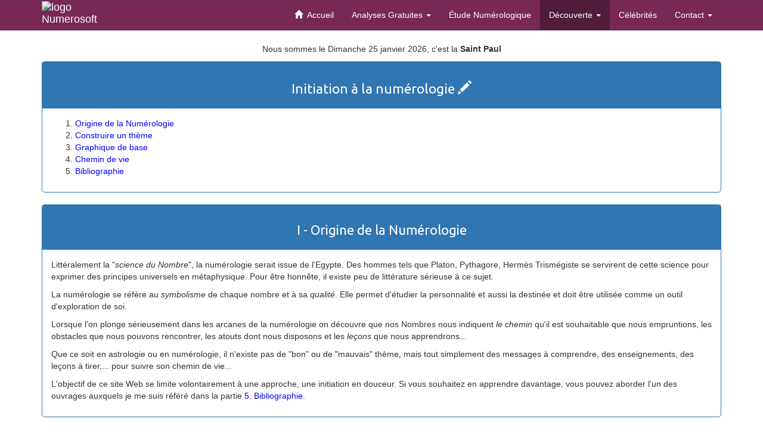

--- FILE ---
content_type: text/html; charset=UTF-8
request_url: https://numerosoft.fr/numerologie/initiation-en-numerologie.php
body_size: 11823
content:
<!DOCTYPE html>
<html lang="fr">
<head>
<meta charset="UTF-8">
<title>Numérologie Gratuite : Initiez-vous à la numérologie</title>
<meta property="og:title" content="Votre analyse numérologique complète et gratuite : Votre personnalité et vos prévisions pour 2025, 2026 et 2027. Recevez votre thème par email avec Numerosoft, le site référence en numérologie.">
<meta property="og:url" content="httpw://numerosoft.fr/numerologie/">
<meta property="og:image" content="https://numerosoft.fr/bandeau/logo_numerosoft03.png">
<meta property="og:site_name" content="Numérologie gratuite - Numerosoft.fr">
<meta property="og:type" content="website">
<link rel="canonical" href="https://numerosoft.fr/numerologie/initiation-en-numerologie.php" >
<link rel="alternate" type="application/rss+xml" title="Abonnez-vous aux flux RSS pour recevoir l'article hebdo de la Newsletter" href="http://numerosoft.fr/feed/rss.xml" />
<link rel="apple-touch-icon" sizes="72x72" href="https://numerosoft.fr/favicon/apple-icon-72x72.png"/>
<link rel="icon" type="image/png" sizes="32x32" href="https://numerosoft.fr/favicon/favicon-32x32.png"/>
<link rel="icon" type="image/png" sizes="16x16" href="https://numerosoft.fr/favicon/favicon-16x16.png"/>
<!--- <link rel="manifest" href="https://numerosoft.fr/favicon/manifest.json"/> --->
<meta name="msapplication-TileColor" content="#ffffff"/>
<meta name="msapplication-TileImage" content="https://numerosoft.fr/favicon/ms-icon-144x144.png'; ?>"/>
<meta name="theme-color" content="#ffffff"/>
<meta name="viewport" content="width=device-width, initial-scale=1.0">
<link href="https://maxcdn.bootstrapcdn.com/bootswatch/3.3.7/united/bootstrap.min.css" rel="stylesheet" integrity="sha384-pVJelSCJ58Og1XDc2E95RVYHZDPb9AVyXsI8NoVpB2xmtxoZKJePbMfE4mlXw7BJ" crossorigin="anonymous">
<link href="https://numerosoft.fr/dist/css/custom.css" rel="stylesheet">
<link href="https://maxcdn.bootstrapcdn.com/font-awesome/4.7.0/css/font-awesome.min.css" rel="stylesheet" integrity="sha384-wvfXpqpZZVQGK6TAh5PVlGOfQNHSoD2xbE+QkPxCAFlNEevoEH3Sl0sibVcOQVnN" crossorigin="anonymous">
<meta name="description" content="Numérologie gratuite et complète pour découvrir votre personnalité avec vos prévisions 2025, étude de compatibilité de couple, initiation, découvrez le secret des Nombres, demandez votre horoscope gratuit" />
<META NAME="Keywords" LANG="fr" CONTENT="numérologie, numérologie gratuite, thème numérologique, ésoterisme, analyse gratuite 2025, numerologie gratuite, personnalité, psychologie, horoscope, Kabbale, prévisions 2025,2026,2027, couple, amour, travail, nombres, chiffres, thème, analyse, free, gratuit">
<META NAME="author" LANG="fr" CONTENT="Numerosoft.fr" />
<META NAME="identifier-url" CONTENT="https://numerosoft.fr/numerologie/" />
<META NAME="date-creation-yyyymmdd" CONTENT="20020704" /> 
<META name="copyright" content="numerosoft.fr" />
<script src="https://numerosoft.fr/dist/js/jquery.js" defer></script>
<style>

.footer a:hover,.footer a:focus {
	text-decoration:underline
}
.footer-list {
	list-style:none;
	padding:0;
	margin:0 0 10px
}
.footer-list-item {
	display:inline-block
}
.footer-list-item:not(:last-child):after {
	content:"\b7"
}
.footer-list-item li
{
	display: inline-block;
}
.visually-hidden {
	position: absolute;
	width: 1px;
	height: 1px;
	margin: -1px;
	padding: 0;
	border: 0;
	overflow: hidden;
	clip: rect(0, 0, 0, 0);
}

</style>
<!-- HTML5 Shim and Respond.js IE8 support of HTML5 elements and media queries -->
<!-- WARNING: Respond.js doesn't work if you view the page via file:// -->
<!--[if lt IE 9]>
	     <script src="https://oss.maxcdn.com/libs/html5shiv/3.7.0/html5shiv.js"></script>
	     <script src="https://oss.maxcdn.com/libs/respond.js/1.3.0/respond.min.js"></script>
	    <![endif]-->
<!--   <link rel="shortcut icon" href="../../docs-assets/ico/favicon.png">  -->
<!--[if IE 7]>
	     <link href="dist/css/font-awesome-ie7.min.css" rel="stylesheet">
<![endif]-->

<!-- Matomo -->
<!--<script>-->
<!--  var _paq = window._paq = window._paq || [];-->
<!--  /* tracker methods like "setCustomDimension" should be called before "trackPageView" */-->
<!--  _paq.push(['trackPageView']);-->
<!--  _paq.push(['enableLinkTracking']);-->
<!--  (function() {-->
<!--    var u="//matomo.numerosoft.fr/";-->
<!--    _paq.push(['setTrackerUrl', u+'matomo.php']);-->
<!--    _paq.push(['setSiteId', '1']);-->
<!--    var d=document, g=d.createElement('script'), s=d.getElementsByTagName('script')[0];-->
<!--    g.async=true; g.src=u+'matomo.js'; s.parentNode.insertBefore(g,s);-->
<!--  })();-->
<!--</script>-->
<!-- End Matomo Code -->
</head>
<body>
<div class="container" id="conteneur">
    <!-- barre de menu fixe en haut  navbar-fixed-top -->
    <div class="row">

        <div class="col-lg-12 col-md-12">

            <nav role="navigation" aria-label="menu" class="navbar navbar-inverse navbar-fixed-top" >
                <div class="container container-fluid">
                    <!-- Marque Numerosoft et bouton interrupteur pour affichage sur mobile -->
                    <div class="navbar-header">
                        <button type="button" data-target="#navbarCollapse"
                                data-toggle="collapse" class="navbar-toggle">
                            <span class="sr-only">Toggle navigation</span>
                            <span class="icon-bar"></span>
                            <span class="icon-bar"></span>
                            <span class="icon-bar"></span>
                        </button>
                        <div class="navbar-header">
                            <!-- pour affiche sur les mobiles -->
                            <a class="navbar-brand" href="/"><img style="max-width:100px; margin-top: -13px;" width="104" height="48" alt="logo Numerosoft" src="https://numerosoft.fr/bandeau/logo_numerosoft03.png"></a>
                        </div>
                    </div>
                    <!-- Collect the nav links, forms, and other content for toggling -->
                    <div class="collapse navbar-collapse text-center" id="navbarCollapse">
                        <ul id="menunav" class="nav navbar-nav pull-right">
                            <li ><a href="https://numerosoft.fr/numerologie/"><span aria-hidden="true" class="glyphicon glyphicon-3x glyphicon-home"></span>&nbsp; Accueil</a></li>
                            <li class="dropdown ">
                                <a data-toggle="dropdown" class="dropdown-toggle" href="#" title="Analyses Numérologiques Gratuites">Analyses Gratuites <b class="caret"></b></a>
                                <ul class="dropdown-menu">
                                    <li><a href="https://numerosoft.fr/numerologie/theme-numerologie-gratuit.php" title="Calculez un th&egrave;me num&eacute;rologique">Th&egrave;me personnel</a></li>
                                    <li><a href="https://numerosoft.fr/numerologie/analyse-entente-numerologique-couple.php" title="Calculez l'entente entre 2 personnes">Compatibilité entre 2 personnes</a></li>
                                    <li aria-hidden="true" role="separator" class="divider"></li>
                                    <li><a href="https://numerosoft.fr/numerologie/horoscope-annee-mois-jour.php" title="D&eacute;couvrez votre avenir...">Horoscope</a></li>
                                    <li><a href="https://numerosoft.fr/numerologie/formulaire-abonnement-gratuit-newsletter-numerosoft.fr.php" title="Abonnez-vous à la newsletter...">Abonnez-vous à la Newsletter Hebdo</a></li>
                                    <li  aria-hidden="true" role="separator" class="divider"></li>
                                    <li><a href="https://numerosoft.fr/numerologie/question-en-numerologie.php" title="Saisissez une question, un mot...">Réponse symbolique</a></li>
                                    <li  aria-hidden="true" role="separator" class="divider"></li>
                                    <li><a href="https://numerosoft.fr/biorythmes/biorythmes-gratuits.php" title="Découvrez vos jours favorables...">Biorythmes</a></li>
                                </ul>
                            </li>

                            <li ><a href="https://numerosoft.fr/numerologie/etude-numerologique-et-previsions.php" title="Votre th&egrave;me numérologique complet + 3 ans de prévisions">&Eacute;tude Num&eacute;rologique</a></li>


                            <!-- menu et sous-menu -->

                            <li class="dropdown  active ">
                                <a data-toggle="dropdown" class="dropdown-toggle" href="#" title="Découverte de la numérologie">Découverte <b class="caret"></b></a>
                                <ul class="dropdown-menu">
                                    <li><a href="https://numerosoft.fr/numerologie/initiation-en-numerologie.php" title="Initiez-vous &agrave; la num&eacute;rologie">Initiation</a></li>
                                    <li><a href="https://numerosoft.fr/numerologie/symbolisme-des-nombres-en-numerologie.php" title="D&eacute;couvrez les Nombres et leur symbolisme">Symbolisme</a></li>           		
                                </ul>
                            </li>
                            <li ><a href="https://numerosoft.fr/numerologie/recherche-personnalites-numerologie.php" title="Personnalit&eacute;s publiques &agrave; d&eacute;couvrir">C&eacute;l&eacute;brit&eacute;s</a></li>

                           <!-- menu et sous-menu -->

                            <li class="dropdown ">
                                <a data-toggle="dropdown" class="dropdown-toggle" href="#" title="Pour nous joindre ou trouver des réponses">Contact <b class="caret"></b></a>
                                <ul class="dropdown-menu">
                                    <li><a href="https://numerosoft.fr/numerologie/historique-du-site-de-numerologie-numerosoft.php">Historique du site</a></li>
                                    <li  aria-hidden="true" role="separator" class="divider"></li>
                                    <li><a href="https://numerosoft.fr/numerologie/contact-numerosoft.php">Formulaire de contact</a></li>
                                    <li  aria-hidden="true" role="separator" class="divider"></li>
                                    <li><a href="https://numerosoft.fr/numerologie/faq-numerosoft.php" title="Visitez notre FAQ en Num&eacute;rologie">Foire Aux Questions</a></li>
                                    <li><a href="https://numerosoft.fr/numerologie/conditions-utilisation-numerosoft.php#mentionslegales" title="Mentions Légales du site">Mentions Légales & conditions</a></li>
                                    <li><a href="https://numerosoft.fr/numerologie/conditions-utilisation-numerosoft.php#conditionsdevente">Conditions générales de vente</a></li>
                                    <li  aria-hidden="true" role="separator" class="divider"></li>
                                    <li><a href="https://numerosoft.fr/numerologie/plan-du-site-numerosoft.fr.php">Plan du site</a></li>
                                </ul>
                            </li>

                            <!-- fin menu et sous-menu contact-->
                        </ul>
                    </div>

                </div> <!-- fin container-fluid -->
            </nav>	<!-- fin nav -->
        </div> 	<!-- fin row -->
    </div> 	<!-- fin container -->
<!-- row avec le bandeau du site-->
		<div class="row">
		<!-- choisir si affichage pour toutes les pages ou uniquement pour index.php -->
			<div class="col-lg-12 col-md-12">
              <img class="img-responsive center-block" src="https://numerosoft.fr/bandeau/bandeau-numerosoft39k.png"  width="900" height="204" alt="">
			</div>
		</div><div class="row">
			<div class="col-lg-12 col-md-12">
                            <!--<p class="lead text-center" ></p>-->
                                                        
                                <p class="text-center">Nous sommes le Dimanche 25 janvier 2026, c'est la <strong>Saint Paul </strong>
				
								</p>
    			
    		</div>
</div>
    <div class="row"> 	
    <section class="col-lg-3 col-md-3 col-sm-6 col-sx-6 col-sx-push-6">   <!-- cette partie sur xs doit passer après l'interprétation Analyse  -->
	<aside class="row">	</div>   <!-- fin aside statique  -->
<!--</section>      fin section col 3  -->
				
		
			<!-- 	</div>  -->
				
<!-- 	</section>  -->
<!-- fin partie statique menu + aside gauche -->    <!--  <section class="col-lg-9 col-md-9 col-sm-6 col-sx-6 col-sx-pull-6"> --->
    <!--<section class="col-lg-9 col-md-9 col-sm-6 col-sx-12">-->
    <div class="panel panel-primary">
        <div class="panel-heading">
            <h1 class="text-center">
                Initiation à la numérologie&nbsp;<span class="glyphicon glyphicon-pencil"></span>
            </h1>
        </div>
        <div class="panel-body">

            <!-- Bloc titres page intiation -->

            <ol>
                <li><a href="#origine">Origine de la Numérologie</a></li>
                <li><a href="#construire">Construire un thème</a></li>
                <li><a href="#graphique">Graphique de base</a></li>
                <li><a href="#chemindevie">Chemin de vie</a></li>
                <li><a href="#biblio">Bibliographie</a></li>
            </ol>
        </div>
    </div>
    <!-- Début Origine -->
    <div class="panel panel-primary">
        <div class="panel-heading">
            <h2 class="text-center" id="origine">I - Origine de la Numérologie</h2>
        </div>
        <div class="panel-body">
            <p>
                Litt&eacute;ralement la "<em>science du Nombre</em>", la num&eacute;rologie serait issue de l'Egypte.
                Des hommes
                tels que Platon, Pythagore, Hermès Trism&eacute;giste se servirent de cette science pour exprimer
                des principes universels en m&eacute;taphysique. Pour être honnête, il existe peu de littérature
                s&eacute;rieuse à ce sujet.</p>
            <p>
                La num&eacute;rologie se r&eacute;f&egrave;re au <em>symbolisme</em> de chaque nombre et &agrave; sa
                <em>qualit&eacute;</em>.
                Elle permet d'&eacute;tudier la personnalit&eacute; et aussi la destin&eacute;e et doit &ecirc;tre
                utilis&eacute;e
                comme un outil d'exploration de soi.
            </p>
            <p>
                Lorsque l'on plonge s&eacute;rieusement dans les arcanes de la num&eacute;rologie on d&eacute;couvre que
                nos
                Nombres nous indiquent <em>le chemin</em> qu'il est souhaitable que nous empruntions, les obstacles que
                nous pouvons rencontrer,
                les atouts dont nous disposons et les <em>leçons</em> que nous apprendrons...
            </p>
            <p>
                Que ce soit en astrologie ou en num&eacute;rologie, il n'existe pas de "bon" ou de "mauvais" th&egrave;me,
                mais tout simplement des messages &agrave; comprendre, des enseignements, des
                leçons &agrave; tirer,... pour suivre son chemin de vie...
            </p>
            <p>
                L'objectif de ce site Web se limite volontairement &agrave; une approche, une initiation en douceur. Si
                vous souhaitez en
                apprendre davantage, vous pouvez aborder l'un des ouvrages auxquels je me suis r&eacute;f&eacute;r&eacute;
                dans la partie <a href="#biblio">5. Bibliographie</a>.
            </p>
        </div>
    </div>

    <!-- Fin Origine -->

    <!-- Construire un thème -->
    <div class="panel panel-primary">
        <div class="panel-heading">
            <h2 class="text-center" id="construire">II - Construire un Thème</h2>
        </div>
        <div class="panel-body">
            <h3>1 - Correspondance des <strong>Lettres</strong> et des <strong>Nombres</strong></h3>
            <h4>1-1) Chiffrage courant</h4>
            <div class="boite">
                <table class="table table-bordered">
                    <thead>
                    <tr>
                        <th class="info text-center">1</th>
                        <th class="success text-center">2</th>
                        <th class="info text-center">3</th>
                        <th class="success text-center">4</th>
                        <th class="info text-center">5</th>
                        <th class="success text-center">6</th>
                        <th class="info text-center">7</th>
                        <th class="success text-center">8</th>
                        <th class="info text-center">9</th>
                    </tr>
                    </thead>
                    <tbody>

                    <tr>
                        <td class="info">A</td>
                        <td class="success">B</td>
                        <td class="info">C</td>
                        <td class="success">D</td>
                        <td class="info">E</td>
                        <td class="success">F</td>
                        <td class="info">G</td>
                        <td class="success">H</td>
                        <td class="info">I</td>
                    </tr>
                    <tr>
                        <td class="info">J</td>
                        <td class="success">K</td>
                        <td class="info">L</td>
                        <td class="success">M</td>
                        <td class="info">N</td>
                        <td class="success">O</td>
                        <td class="info">P</td>
                        <td class="success">Q</td>
                        <td class="info">R</td>
                    </tr>
                    <tr>
                        <td class="info">S</td>
                        <td class="success">T</td>
                        <td class="info">U</td>
                        <td class="success">V</td>
                        <td class="info">W</td>
                        <td class="success">X</td>
                        <td class="info">Y</td>
                        <td class="success">Z</td>
                        <td></td>
                    </tr>
                    </tbody>
                </table>
            </div>

            <h4>1-2) Chiffrage avec lettres accentuées valorisées</h4>
            <div class="boite">
                <table class="table table-bordered">
                    <thead>
                    <tr>
                        <th class="info text-center">1</th>
                        <th class="success text-center">2</th>
                        <th class="info text-center">3</th>
                        <th class="success text-center">4</th>
                        <th class="info text-center">5</th>
                        <th class="success text-center">6</th>
                        <th class="info text-center">7</th>
                        <th class="success text-center">8</th>
                        <th class="info text-center">9</th>
                    </tr>
                    </thead>
                    <tbody>

                    <tr>
                        <td class="info">A</td>
                        <td class="success">B</td>
                        <td class="info">C</td>
                        <td class="success">D</td>
                        <td class="info">E</td>
                        <td class="success">F</td>
                        <td class="info">G</td>
                        <td class="success">H</td>
                        <td class="info">I</td>
                    </tr>
                    <tr>
                        <td class="info">J</td>
                        <td class="success">K</td>
                        <td class="info">L</td>
                        <td class="success">M</td>
                        <td class="info">N</td>
                        <td class="success">O</td>
                        <td class="info">P</td>
                        <td class="success">Q</td>
                        <td class="info">R</td>
                    </tr>
                    <tr>
                        <td class="info">S</td>
                        <td class="success">T</td>
                        <td class="info">U</td>
                        <td class="success">V</td>
                        <td class="info">W</td>
                        <td class="success">X</td>
                        <td class="info">Y</td>
                        <td class="success">Z</td>
                        <td rowspan="5"></td>
                    </tr>
                    <tr>
                        <td class="info">&eacute;</td>
                        <td rowspan="4"></td>
                        <td class="info">&ucirc;</td>
                        <td rowspan="4"></td>
                        <td class="info">&icirc;</td>
                        <td class="success">&ocirc;</td>
                        <td rowspan="4"></td>
                        <td rowspan="4"></td>
                    </tr>
                    <tr>
                        <td class="info">&egrave;</td>
                        <td class="info">&uuml;</td>
                        <td class="info">&euml;</td>
                        <td class="success">&ouml;</td>
                    </tr>
                    <tr>
                        <td class="info">&ecirc;</td>
                        <td rowspan="2"></td>
                        <td rowspan="2"></td>
                        <td rowspan="2"></td>
                    </tr>
                    <tr>
                        <td class="info">&ccedil;</td>
                    </tr>
                    </tbody>
                </table>
            </div>

            <p>
                Pour nos calculs nous utilisons le chiffrage couramment utilisé représenté par le tableau 1-1.
            </p>


            <p>
                Chaque lettre de l'alphabet équivaut à un Nombre, autrement dit à une valeur.
                Par exemple : les lettres A, J et S valent <strong>1</strong>. les lettres B, K et T valent
                <strong>2</strong> et ainsi de suite.
                Il devient facile à l'aide de ce tableau des correspondances de CHIFFRER les lettres d'un nom,
                d'une marque, d'un lieu et de n'importe quel mot. Chaque alphabet possède une correspondance propre.
            </p>
            <h3>2 - Comment calculer les 5 Nombres de base ?</h3>
            <ul>
                <li>Nombre <strong>Intime</strong> dit de l'âme = <strong>SOMME des
                        VOYELLES</strong> du prénom et de nom
                </li>
                <li>Nombre de <strong>Réalisation</strong> = <strong>SOMME des
                        CONSONNES</strong> du prénom et du nom
                </li>
                <li>Nombre d'<strong>Expression</strong> = <strong>SOMME de toutes
                        les lettres</strong> du prénom et du nom (soit l'équivalent du
                    Nombre Intime + Nombre d'Expression)
                </li>
                <li>Nombre <strong>Actif</strong> = <strong>SOMME des lettres du
                        prénom usuel</strong>
                </li>
                <li>Nombre <strong>Passif</strong> = <strong>SOMME des lettres du
                        nom</strong>
                </li>
            </ul>

            <h3>3 - Comment réduire les nombres entre 1 et 9 ?</h3>

            <p>Il suffit de savoir additionner des chiffres et de trouver le
                modulo avec pour diviseur, le nombre 9</p>
            <p>
                Exemple : nous voulons réduire entre 1 et 9 la date de naissance
                suivante : <strong>25/11/1985</strong><br> on pose : <strong>25 + 11
                    + 1985 = 2021</strong>.<br> Sans faire de calcul, on s'apperçoit de
                suite que la somme est <strong> 5 </strong> (2 + 0 + 2 + 1) pas
                besoin de diviser par 9 !<br> Par contre si on veut réduire le
                nombre <strong>986</strong> ou l'équivalent en lettres <strong>IZO</strong>
                (I=9, Z=8 et O=6) voici 2 manières :
            </p>
            <ul>
                <li>On cherche le<strong> modulo </strong> de <strong>986 divisé par 9</strong> qui vous donne <strong>
                        5 </strong> (le reste).
                </li>
                <li>On additionne chaque chiffre du nombre : <strong>9 + 8 + 6 = 23 = 2 + 3</strong> =
                    <strong>5</strong></li>
            </ul>
            <p>Pour la suite de l'exemple de cette initiation, on utilisera la deuxième méthode</p>


            <h3>4 - Comment construire un thème numérologique ?</h3>

            <p>
                "<em>MONTER</em>" un thème est simple, effectuer une <em>ANALYSE</em>
                et une <em>SYNTH&Egrave;SE</em> demande une certaine pratique.
                Toutefois, vous allez voir que l'on peut effectuer
                quelques rapides calculs pour obtenir des informations assez
                surprenantes avec "seulement" le nom complet (prénom + nom) et
                la date de naissance. Dans son interprétation, un numérologue
                professionnel utilise tous les prénoms car les <em>Nombres</em>
                correspondants délivrent des informations complémentaires sur
                certains secteurs de notre vie. Cependant, j'ai une préférence pour
                ne prendre que le prénom usuel car cela permet de faire ressortir
                davantage les points forts et les points à travailler.
            </p>

            <ol>
                <li class="text-uppercase">chiffrer toutes les lettres du prénom et du nom (voir tableau du chapitre
                    1)
                </li>
                <li class="text-uppercase">additionner selon les règles du chapitre 2</li>
                <li class="text-uppercase">réduire les résultats entre 1 et 9 (chapitre 3)</li>
            </ol>

            <h3>5 - Etudions le thème de CLEMENCE PANINI née le 15/04/1977 (purement fictif)</h3>


            <p>
                Nous allons effectuer le CHIFFRAGE du nom complet et découvrir :</p>
            <ul>
                <li class="text-uppercase">nombre intime</li>
                <li class="text-uppercase">nombre d'expression</li>
                <li class="text-uppercase">nombre de réalisation</li>
            </ul>
            <p>
                Au chapitre suivant, vous apprendrez à construire la GRILLE D'INCLUSION qui répond à la question :<br>
                <strong>Combien y a t-il de lettre de valeur 1, de valeur 2 et ainsi de suite jusqu'à 9 ?</strong><br>
                Cette GRILLE de R&Eacute;PARTITION des Nombres permet de découvrir ceux qui sont MANQUANTS et/ou en EXC&Egrave;S.
                Chaque case
                correspond aussi à un secteur de l'existence, voire la perception du père, de la mère, de la famille, du
                travail, etc.
            </p>
        </div>
    </div>
    <!-- Fin Construire un thème -->
    <!-- Début Graphique de base -->

    <div class="panel panel-primary">
        <div class="panel-heading">
            <h2 class="text-center" id="graphique">III - Graphique de base</h2>
        </div>
        <div class="panel-body">
            <h3>1 - Graphique pour Clémence Panini</h3>
            <!-- Graphique de base du cas Panini -->
            <div class="table-responsive">
                <table class="table table-bordered">
                    <tr>
                        <td class="text-center" colspan="22"><strong>Voyelles</strong></td>
                    </tr>
                    <tr>
                        <td colspan="2"></td>
                        <td class="info text-center"> 5</td>
                        <td></td>
                        <td class="info text-center"> 5</td>
                        <td colspan="2"></td>
                        <td class="info text-center"> 5</td>
                        <td colspan="2"></td>
                        <td class="info text-center"> 1</td>
                        <td></td>
                        <td class="info text-center"> 9</td>
                        <td></td>
                        <td class="info text-center"> 9</td>
                        <td class="text-center"> =</td>
                        <td class="info text-center"> 34</td>
                        <td class="text-center" colspan="3"> =</td>
                        <td class="info text-center"> 7</td>
                        <td class="info text-center"> Intime</td>
                    </tr>
                    <tr>
                        <td class="text-center">C</td>
                        <td class="text-center">L</td>
                        <td class="text-center">&Eacute;</td>
                        <td class="text-center">M</td>
                        <td class="text-center">E</td>
                        <td class="text-center">N</td>
                        <td class="text-center">C</td>
                        <td class="text-center">E</td>
                        <td></td>
                        <td class="text-center">P</td>
                        <td class="text-center">A</td>
                        <td class="text-center">N</td>
                        <td class="text-center">I</td>
                        <td class="text-center">N</td>
                        <td class="text-center">I</td>
                        <td class="text-center"> =</td>
                        <td class="text-center"> 69</td>
                        <td class="text-center"> =</td>
                        <td class="text-center"> 15</td>
                        <td class="text-center"> =</td>
                        <td class="text-center"> 6</td>
                        <td class="text-center"> Expression</td>
                    </tr>
                    <tr>
                        <td class="success text-center">3</td>
                        <td class="success text-center">3</td>
                        <td></td>
                        <td class="success text-center">4</td>
                        <td></td>
                        <td class="success text-center">5</td>
                        <td class="success text-center">3</td>
                        <td colspan="2"></td>
                        <td class="success text-center">7</td>
                        <td></td>
                        <td class="success text-center">5</td>
                        <td></td>
                        <td class="success text-center">5</td>
                        <td></td>
                        <td class="text-center">=</td>
                        <td class="success text-center">35</td>
                        <td class="text-center" colspan="3">=</td>
                        <td class="success text-center">8</td>
                        <td class="success text-center">Réalisation</td>
                    </tr>
                    <tr>
                        <td class="text-center" colspan="22"><strong>Consonnes</strong></td>
                    </tr>
                </table>
            </div>
            <!-- fin graphique de base du cas Panini -->

            <!-- Explication du graphique de base  -->
            <p>
                On réduit les nombres entre 1 et 9 en conservant les éventuels maîtres-nombres
                11 et 22, dont je ne tiens pas toujours compte dans l'analyse gratuite du site. La réduction est dite
                <i>théosophique</i>,
                il suffit d'additionner les "nombres" entre eux. Ainsi le nombre de l'âme (somme des voyelles) <span
                        class="u">34</span>
                de Clémence Panini devient <span class="u" id="intime">3 + 4 = <a
                            href="numerologie-clemence-panini.php?position=intime">7</a></span><br><br>
                Pour le nombre de Réalisation on trouve un total non réduit de <span class="u">69</span> soit <span
                        class="u">6 + 9 = 15</span>
                puis <span class="u" id="realisation">1 + 5 = <a
                            href="numerologie-clemence-panini.php?position=realisation">6</a></span><br><br>
                Pour le nombre d'Expression on trouve un total non réduit de <span class="u">35</span> soit <span
                        class="u" id="expression">3 + 5 = <a href="numerologie-clemence-panini.php?position=expression">8</a></span><br><br>
                Les calculs sont très simples contrairement à la synthèse qui demande une
                certaine pratique et une assimilation du symbolisme des Nombres.
                Le nombre 15 est un sous-nombre de moindre importance que les 11, 22, 33 ou 44 mais possède
                une signification qui peut apporter des précisions pour le thème de Clémence.<br>
                Il faut aussi ajouter que l'équilibre du nombre d'Expression dépend pour beaucoup de l'existence
                d'une harmonie entre le nombre Intime et le nombre de Réalisation, de la fréquence de ce nombre
                dans notre graphique ou bien de l'absence de ce dernier. Clémence n'a <span class="u">aucune lettre de valeur <a
                            href='numerologie-clemence-panini.php?position=grille&nombre=6'>6</a></span>,
                ce qui sous-entend une leçon à apprendre pour bien vivre son <span
                        class="u">nombre d'Expression 6</span>.
            </p>


            <!-- copie de grille d'inclusion -->
            <div class="construire">
                <div class="boite">
                    <table class="table table-bordered">
                        <thead>
                        <tr>
                            <th class="text-center">1</th>
                            <th class="text-center">2</th>
                            <th class="text-center">3</th>
                            <th class="text-center">4</th>
                            <th class="text-center">5</th>
                            <th class="text-center">6</th>
                            <th class="text-center">7</th>
                            <th class="text-center">8</th>
                            <th class="text-center">9</th>
                        </tr>
                        </thead>
                        <tbody>
                        <tr>
                            <td class="danger">A</td>
                            <td>B</td>
                            <td class="danger">C</td>
                            <td>D</td>
                            <td class="danger">E</td>
                            <td>F</td>
                            <td>G</td>
                            <td>H</td>
                            <td class="danger">I</td>
                        </tr>
                        <tr>
                            <td>J</td>
                            <td>K</td>
                            <td class="danger">L</td>
                            <td class="danger">M</td>
                            <td class="danger">N</td>
                            <td>O</td>
                            <td class="danger">P</td>
                            <td>Q</td>
                            <td>R</td>
                        </tr>
                        <tr>
                            <td>S</td>
                            <td>T</td>
                            <td>U</td>
                            <td>V</td>
                            <td>W</td>
                            <td>X</td>
                            <td>Y</td>
                            <td>Z</td>
                            <td></td>
                        </tr>
                        </tbody>
                    </table>
                </div>
            </div>
            <!-- fin copie grille inclusion de base -->
            <!-- début grille inclusion personnel -->
            <h3>2 - Grille d'inclusion de Clémence</h3>
            <div class="boite" id="grille">
                <table class="table table-bordered">
                    <TR>
                        <TD>1</TD>
                        <TD><a
                                    href='numerologie-clemence-panini.php?position=grille&nombre=2'>0</a>
                        </TD>
                        <TD>3</TD>
                    </TR>

                    <TR>
                        <TD>1</TD>
                        <TD><a
                                    href='numerologie-clemence-panini.php?position=grille&nombre=5'>6</a>
                        </TD>
                        <TD><a
                                    href='numerologie-clemence-panini.php?position=grille&nombre=6'>0</a>
                        </TD>
                    </TR>
                    <TR>
                        <TD>1</TD>
                        <TD><a
                                    href='numerologie-clemence-panini.php?position=grille&nombre=8'>0</a>
                        </TD>
                        <TD>2</TD>
                    </TR>
                </TABLE>
            </div>
            <p>
                Les 3 cases de la première ligne correspondent aux nombres 1, 2 et 3, les 3 cases de la deuxième ligne à
                4, 5 et 6 et ainsi de suite jusqu'à 9.
                Comme le montre la grille ci-dessus et celles du complément d'analyse (4), Clémence n'a qu'UNE lettre de
                Valeur 1, Z&Eacute;RO lettre de valeur 2, TROIS lettres de valeur 3,...<br>
                Il vous suffit de cliquer sur les liens dans la grille pour accèder à une partie de l'interprétation qui
                la concerne.
            </p>
            <h3>3 - Grille de base avec les nombres correspondants</h3>
            <div class="boite">
                <table class="table table-bordered">

                    <TR>
                        <TD>1</TD>
                        <TD>2</TD>
                        <TD>3</TD>
                    </TR>

                    <TR>
                        <TD>4</TD>
                        <TD>5</TD>
                        <TD>6</TD>
                    </TR>

                    <TR>
                        <TD>7</TD>
                        <TD>8</TD>
                        <TD>9</TD>
                    </TR>
                </table>
            </div>

            <h3>4 - Complément pour l'analyse</h3>

            <table class="table table-condensed table-bordered">

                <TR>
                    <TD>UN apparait 1 fois</TD>
                    <TD>DEUX apparait 0 fois</TD>
                    <TD>TROIS apparait 3 fois</TD>
                </TR>

                <TR>
                    <TD>QUATRE apparait 1 fois</TD>
                    <TD>CINQ apparait 6 fois</TD>
                    <TD>SIX apparait 0 fois</TD>
                </TR>

                <TR>
                    <TD>SEPT apparait 1 fois</TD>
                    <TD>HUIT apparait 0 fois</TD>
                    <TD>NEUF apparait 2 fois</TD>
                </TR>
            </TABLE>
            <h4>Voici les domaines liés à chaque case</h4>
            <div class="table-responsive">
                <table class="table table-condensed table-bordered table-responsive">
                    <TR>
                        <TD>
                            <div class="badge">1</div>
                            <i class="glyphicon glyphicon-arrow-right"></i> Ego, Tempéramment -
                            <em>Père</em>&nbsp;&nbsp;<span class="label label-success">1</span></TD>
                        <TD>
                            <div class="badge">2</div>
                            <i class="glyphicon glyphicon-arrow-right"></i> Couple,
                            Collaboration - <em>Mère</em>&nbsp;&nbsp;<span class="label label-success">0</span>
                        </TD>
                        <TD>
                            <div class="badge">3</div>
                            <i
                                    class="glyphicon glyphicon-arrow-right"></i> Créativité,
                            Communication - <em>Enfant</em>&nbsp;&nbsp;<span class="label label-success">3</span>
                        </TD>
                    </TR>

                    <TR>
                        <TD>
                            <div class="badge">4</div>
                            <i
                                    class="glyphicon glyphicon-arrow-right"></i> Construction,
                            Concrétisation - <em>Travail</em>&nbsp;&nbsp;<span
                                    class="label label-success">1</span></TD>
                        <TD>
                            <div class="badge">5</div>
                            <i
                                    class="glyphicon glyphicon-arrow-right"></i> Mobilité, Adaptation
                            - <em>Liberté</em>&nbsp;&nbsp;<span class="label label-success">6</span></TD>
                        <TD>
                            <div class="badge">6</div>
                            <i
                                    class="glyphicon glyphicon-arrow-right"></i> Responsabilité,
                            Compréhension - <em>Famille</em>&nbsp;&nbsp;<span
                                    class="label label-success">0</span></TD>
                    </TR>

                    <TR>
                        <TD>
                            <div class="badge">7</div>
                            <i
                                    class="glyphicon glyphicon-arrow-right"></i> Analyse, Réflexion -
                            <em>Esprit</em>&nbsp;&nbsp;<span class="label label-success">1</span></TD>
                        <TD>
                            <div class="badge">8</div>
                            <i
                                    class="glyphicon glyphicon-arrow-right"></i> Argent, Pouvoir - <em>Matérialité</em>
                            &nbsp;&nbsp;<span class="label label-success">0</span></TD>
                        <TD>
                            <div class="badge">9</div>
                            <i
                                    class="glyphicon glyphicon-arrow-right"></i> Humanitaire,
                            Dévouement - <em>Achèvement</em>&nbsp;&nbsp;<span
                                    class="label label-success">2</span></TD>
                    </TR>
                </table>
            </div>
        </div>
    </div>
    <!-- Fin Graphique de base -->
    <!-- Début Chemin de vie et amorce analyse -->
    <div class="panel panel-primary">
        <div class="panel-heading">
            <h2 class="text-center" id="chemindevie">IV - Chemin de vie</h2>
        </div>
        <div class="panel-body">
            <h3>1 - Amorce d'analyse sur les Nombres de Clémence PANINI</h3>

            <p>
                Le nombre INTIME correspond aux D&Eacute;SIRS (inavoués) de la personne. Nous découvrons
                que Clémence à un nombre 7, ce qui tend à supposer qu'elle souhaite une vie d'ACTION,
                d'IND&Eacute;PENDANCE et de CR&Eacute;ATIVIT&Eacute;. Le 7 est aussi lié à la recherche de la
                CONNAISSANCE,
                à la R&Eacute;FLEXION, à la R&Eacute;SERVE et à l'INTROSPECTION (le 7 est présent sur sa grille
                d'inclusion).
                <br><br>
                Le nombre de R&Eacute;ALISATION correspond au type de CONCR&Eacute;TISATION que la
                personne devrait réaliser dans sa vie sociale, professionnelle, matérielle. Ce Nombre
                nous renseigne sur les ATTITUDES et les ORIENTATIONS DE VIE. Clémence à un nombre de
                r&eacute;alisation 8 qui indique des QUALIT&Eacute;S D'AUTORIT&Eacute; et de MA&Icirc;TRISE,
                une attitude DIRECTE et un INT&Eacute;R&Ecirc;T pour ACCRO&Icirc;TRE sa RICHESSE.
            </p>
            <p>
                Cela dit, Clémence n'a pas de nombre 8 dans sa grille d'inclusion, elle aura donc des
                difficultés avec ce denier et des leçons à apprendre concernant la MA&Icirc;TRISE de ses FINANCES,
                Il lui faudra LUTTER et faire preuve de COURAGE pour aller jusqu'au bout de ses ambitions
                sociales. Elle devra apprendre à G&Eacute;RER SON BUDGET, trouver le juste &eacute;quilibre et ne pas
                se faire exploiter financièrement.</p>
            <p>
                Le nombre d'EXPRESSION traduit la façon dont la personne S'EXPRIME, ce qu'autrui perçoit, les traits
                de caractère, les qualités et les faiblesses, les potentialités. Ce nombre est la synthèse des 2
                précédents.
                Il permet aussi d'obtenir des indications sur l'ORIENTATION PROFESSIONNELLE.
            </p>
            <p>
                Je m'arrête là pour cette ébauche d'analyse numérologique, car bien évidemment, il existe des ouvrages
                rédigés par des professionnels qui vous aideront à réaliser une synthèse de plus en plus fine
                au fil de votre pratique. Un thème à l'image de la personne est rempli de CONTRADICTIONS car on ne
                r&eacute;alise pas toujours ce que l'on d&eacute;sire... et on peut r&eacute;aliser ce que l'on ne
                désirait pas ...
            </p>

            <h3>2 - Calcul du Chemin de Vie</h3>
            <div class="table-responsive">
                <table class="table table-condensed table-bordered">
                    <caption>Calcul du chemin de vie avec numérologie</caption>
                    <thead>
                    <tr>
                        <th>Méthode</th>
                        <th>Jour</th>
                        <th>Mois</th>
                        <th>Année</th>
                        <th>Nombres</th>
                        <th>Réduction</th>
                    </tr>
                    </thead>
                    <tbody>
                    <tr>
                        <td>
                            <div class="badge">1</div>
                        </td>
                        <td>15</td>
                        <td>04</td>
                        <td>1977</td>
                        <td>= 1996</td>
                        <td>25 = 2 + 5 = 7</td>
                    </tr>
                    <tr>
                        <td>
                            <div class="badge">2</div>
                        </td>
                        <td>1+5</td>
                        <td>4</td>
                        <td>1+9+7+7</td>
                        <td>= 43</td>
                        <td>7</td>
                    </tr>
                    <tr>
                        <td>
                            <div class="badge">3</div>
                        </td>
                        <td>6</td>
                        <td>4</td>
                        <td>24</td>
                        <td>= 34</td>
                        <td><span class="label label-danger">7</span></td>
                    </tr>
                    </tbody>
                </table>
            </div>

            <p>
                Ci-dessus, il vous faut utiliser les 2 méthodes, la <strong>1</strong> et la <strong>3</strong> pour
                calculer le chemin de Vie, cela permet
                au num&eacute;rologue de d&eacute;couvrir d'&eacute;ventuels Ma&icirc;tres-Nombres (11, 22, 33 ou 44),
                voire interpr&eacute;ter
                les SOUS-NOMBRES (ici, on trouve le 25 et le 34) avant r&eacute;duction entre 1 et 9.<br>
                Pour Clémence, son chemin de vie est le nombre 7.<br><br>
                Le nombre du chemin de Vie nous permet de r&eacute;pondre aux questions suivantes :<br>
            </p>
            <div class="center-block bg-info">QUEL PARCOURS DOIS-JE SUIVRE ? QUELLE EST MA VOIE ?</div>

            <p>
                <br>
                Si le nombre du Chemin de Vie n'appara&icirc;t pas dans la grille d'inclusion, la personne
                rencontrera des obstacles et des difficultés pour SUIVRE LA ROUTE QU'IL LUI FAUDRA PRENDRE.
                Il y a en <i>"réalité"</i> 11 directions, 11 parcours (1 &agrave; 9 puis 11 et 22) cependant c'est bien
                l'attitude, le comportement et les prédispositions qui feront que pour un Chemin de Vie équivalent
                deux individus évolueront différemment.
            </p>
            <p>
                Allez donc jetez un oeil sur le <a href="numerologie-clemence-panini.php?position=chemindevie&nombre=7">
                    parcours de notre Clémence Panini</a> et n'h&eacute;sitez pas &agrave; nous adresser
                vos id&eacute;es pour am&eacute;liorer ce site.
            </p>
        </div>

    </div>

    <!-- Fin Chemin de vie et amorce d'analyse de Clemence Panini -->
    <!--  Début Bibliographie -->
    <div class="panel panel-primary">
        <div class="panel-heading">
            <h2 class="text-center" id="biblio">V - Bibliographie</h2>
        </div>
        <div class="panel-body">
            <ul aria-label="Bibliographie sur la numérologie">
                <li><strong>La Numérologie Holistique</strong> - Pierre Lassalle - Éditions De Vecchi</li>
                <li><strong>Le Grand livre de la Numérologie</strong> - François Notter - Éditions De Vecchi</li>
                <li><strong>L'Art d'interpréter la Numérologie</strong> - Françoise Daviet - Guy Trédaniel Éditeur</li>
                <li><strong>ABC de la Numérologie</strong> - Jean-Daniel Fermier - Jacques Grancher Éditeur</li>
                <li><strong>La Numérologie Humaniste</strong> - François Notter - Guy Trédaniel Éditeur</li>
                <li><strong>Le Code</strong> - Johanna Paungger et Thomas Poppe - Guy Trédaniel Éditeur</li>
                <li><strong>Votre Chemin de Vie</strong> - Dan Millman - Les éditions Octave</li>
                <li><strong>La numérologie et votre avenir</strong> - François Parra - Éditions Hachette</li>
                <li><strong>L'Art de la Numérologie</strong> - Anna Southgate - Éditions L'Imprévu</li>
                <li><strong>La Nouvelle Numérologie - Les chiffres de votre destin</strong> - Chris Smet - Éditions
                    Hachette
                </li>
                <li><strong>Guérir par les chiffres thérapeutiques</strong> - Pétra Neumayer - Guy Trédaniel Éditeur
                </li>
                <li><strong>Le Secret des Nombres</strong> - André Jouette - Éditions Albin Michel</li>
                <li><strong>L'Ennéagramme à la lumière du symbolisme des nombres</strong> - Josiane Rossé - Librairie de
                    Médicis
                </li>
                <li><strong>L'Ennéagramme - Les 9 visages de l'Âme</strong> - Richard Rohr & Andreas Ebert - Guy
                    Trédaniel Éditeur
                </li>
                <li><strong>Le Secret des lettres</strong> - Philippe de Louvigny - Guy Trédaniel Éditeur</li>
                <li><strong>La Cabbale - Tradition secrète de l'Occident</strong> - Papus (Docteur Gérard Encausse) -
                    Éditions Dangles
                </li>
                <li><strong>Cours complet de Numérologie</strong> - C. Samson et K. Brochka - Librairie de l'Inconnu
                    Éditions
                </li>
                <li><strong>La Numérologie Appliquée - Ontologique et holistique</strong> - Denis Schneider -
                    Arcana-Sacra Éditions
                </li>
                <li><strong>Les Quatre Vérités de notre Naissance</strong> - Jean-Philippe Brébion - Éditions
                    Quintessence
                </li>
                <li><strong>L'Empreinte de naissance - 27 mois pour une vie</strong> - Jean-Philippe Brébion - Éditions
                    Quintessence
                </li>
            </ul>


        </div>
    </div>
    <!-- Fin Bibliographie -->

    <!--</section>-->
<!-- Début pied de page -->

<footer class="row">
    <div class="col-lg-12 col-md-12 col-sm-12">
        <p class="text-center">Date de la dernière mise à jour du site : mercredi 23 avril 2025</p>
        <hr>
        <div class="text-center">
            <strong>Liens des annuaires et partenaires sur le Web</strong><br>
            <a rel="noreferrer noopener" href="https://www.dechiffre.fr/annuaire/" target="_blank">www.dechiffre.fr</a>
            &nbsp;&nbsp;
            <a rel="noreferrer noopener" href="https://annuaire-esoterique.com/numerologie.php" target="_blank"
               title="Site sélectionné par annuaire-ésoterique.com, l'annuaire de référence des professionnels de la voyance. Mise à jour permanente, recherches croisées,... ">
                <img src="https://annuaire-esoterique.com/Annuaire88x31.gif" alt="annuaire-ésotérique.com" width="88" height="31" border="0">
            </a>
			<hr>
			<p>Suivis statistiques réalisés par Matomo (recommandé par la CNIL) sans besoin de consentement.</p>
			<hr>
            <p>
                &copy;Numerosoft 2002-2025 - Site Gratuit de Num&eacute;rologie<br>
                SIRET : 404 736 282 000 33<br>
                Accessible depuis les mobiles et tablettes à la même adresse<br>
                Accès direct à l'analyse gratuite à l'adresse suivante <a rel="noreferrer noopener"  aria-label="Nouvel onglet vers la page d'analyse gratuite" href="https://numerologie-gratuite.numerosoft.fr/theme-gratuit.html" target="_blank">https://numerologie-gratuite.numerosoft.fr/theme-gratuit.html</a>
            </p>
                <ul>
                    <li class="footer-list-item"><a class="footer-list-link"
                                                    href="/numerologie/conditions-utilisation-numerosoft.php#mentionslegales">Mentions
                            légales & Conditions d'utilisation</a> |
                    </li>
                    <li class="footer-list-item"><a class="footer-list-link"
                                                    href="/numerologie/conditions-utilisation-numerosoft.php#conditionsdevente">
                            Conditions générales de vente</a> |
                    </li>

                    <li class="footer-list-item"><a class="footer-list-link"
                                                    href="/numerologie/plan-du-site-numerosoft.fr.php"> Plan du site</a>
                        |
                    </li>

                    <li class="footer-list-item"><a class="footer-list-link"
                                                    href="/numerologie/faq-numerosoft.php"> FAQ</a> |
                    </li>

                    <li class="footer-list-item"><a class="footer-list-link"
                                                    href="/numerologie/contact-numerosoft.php"> Contact</a></li>
                </ul>
        </div>
    </div>
</footer>
</div> <!-- fin div du container -->
<script src="https://maxcdn.bootstrapcdn.com/bootstrap/3.3.5/js/bootstrap.min.js" defer></script>
<script defer>
    document.addEventListener('DOMContentLoaded', function () {
        let datenaisInput = document.getElementById('datenais');
        if (datenaisInput)
            {
                formatDateInput(datenaisInput);
            }
    });
    document.addEventListener('DOMContentLoaded', function () {
        let etude_datenaisInput = document.getElementById('etude_datenais');
        if (etude_datenaisInput)
        {
                formatDateInput(etude_datenaisInput);
        }
    });

    /* page calcul horoscope */
    document.addEventListener('DOMContentLoaded', function () {
        let dateprevision = document.getElementById('dateprevision');
        if (dateprevision)
        {
                formatDateInput(dateprevision);
        }
    });
    

/* méthode pour formater toutes les dates */
function formatDateInput(inputElement) {
    inputElement.addEventListener('input', function () {
        var inputValue = this.value.replace(/\//g, '');
        if (inputValue.length > 2) {
            // Ajoute "/" après le jour  
            inputValue = inputValue.slice(0, 2) + '/' + inputValue.slice(2);
        }
        if (inputValue.length > 5) {
            // Ajoute "/" après le mois  
            inputValue = inputValue.slice(0, 5) + '/' + inputValue.slice(5);
        }
        this.value = inputValue;
    });
}
</script>
</body>
</html>
<!-- Fin pied de page -->

--- FILE ---
content_type: text/css
request_url: https://numerosoft.fr/dist/css/custom.css
body_size: 1168
content:
@CHARSET "UTF-8";

.navbar-wrapper {
	position: absolute;
	top:0;
	right: 0;
	left: 0;
	z-index: 20;
}

body {
	padding-top:70px;
 	margin: 0; 
	font-family: "Helvetica Neue", Helvetica, Arial, sans-serif;
	font-size: 14px;    /*12px; == 1rem */
	line-height: 1.42857143;
	background-color: white; /* beige; */  /*wheat;*/
	/*color: #333;*/
}
h1,
.h1 {
  font-size: 2.30rem; /*22px;   - 36px; */
}
h2,
.h2 {
  font-size: 2.20rem; /*  20px - 30px; */
}
h3,
.h3 {
  font-size: 1.6rem;  /* 18px; */
}
h4,
.h4 {
  font-size: 1.20rem; /* 14px; */
}
h5,
.h5 {
  font-size: 1.08rem;   /*  13px; */
}
h6,
.h6 {
  font-size: 1rem;  /*  13px; */
}

.u
{
    text-decoration: underline;
    text-shadow: blue ; /* red; */	
}

.boite {
	text-align:center;
	width: 40%;
}

.panel {
  border-radius: 5px; /* test */
}

.panel-heading {
   border-radius: 0;background-color: #3076B2;
}
.panel-title {
  border-radius: 0;  
}

.btn-primary {
  color: #FFFFFF;
  background-color: #3076B2;
  border-color: #3076B2; /* #357ebd; */
}

a {
    color: blue;
 }

footer a {
    color: blue;
    text-decoration: underline;
}

.panel-primary {
  border-color: #3076B2;
}
.panel-primary > .panel-heading {
  color: #fff;
  background-color: #3076B2;
  border-color: #3076B2;
}
.panel-primary > .panel-heading + .panel-collapse > .panel-body {
  border-top-color: #3076B2;
}
.panel-primary > .panel-heading .badge {
/*  color: #3076B2;
    background-color: #fff;
*/
    color: #3076B2; /* Couleur du texte */
    background-color: #fff; /* Couleur de fond */
    font-size: 1.9rem; /* Augmenter la taille de la police */
    padding: 10px 15px; /* Augmenter le padding (espace intérieur) */
    border-radius: 0.5rem; /* Ajuster le rayon pour un look plus arrondi */

}

.table-responsive > table .badge {

    color: #3076B2; /* Couleur du texte */
    background-color: #fff; /* Couleur de fond */
    font-size: 1.5rem; /* Augmenter la taille de la police */
    padding: 10px 15px; /* Augmenter le padding (espace intérieur) */
    border-radius: 0.5rem; /* Ajuster le rayon pour un look plus arrondi */

}

.badge-success {

    color: #E3FFFF; /* Couleur du texte */
    background-color: #355EA7; /* Couleur de fond */
    font-size: 1.5rem; /* Augmenter la taille de la police */
    padding: 10px 15px; /* Augmenter le padding (espace intérieur) */
    border-radius: 0.5rem; /* Ajuster le rayon pour un look plus arrondi */

}

.panel-primary > .panel-footer + .panel-collapse > .panel-body {
  border-bottom-color: #3076B2;
}

.btn-success {
    background-color: #876C43;
    color: white;
 /*   opacity: 1; */
}

.btn-success:hover {
    font-weight: bold;
/*    opacity: 1; */
}

.arobase::before {
    content: "\000040";
    font-size: inherit !important;
}
.arobase span {
    font-size: 1px;
    text-indent: -999px;
    width: 1px;
    overflow: hidden;
}

.custom-bullet::before {
    content: '\2022'; /* Code Unicode pour une puce ronde */
    color: #3498db; /* Couleur personnalisée */
    margin-right: 8px; /* Marge à droite pour l'espace */
    font-size: 1.5em;
}

.visually-hidden {
    position: absolute;
    width: 1px;
    height: 1px;
    margin: -1px;
    padding: 0;
    border: 0;
    overflow: hidden;
    clip: rect(0, 0, 0, 0);
}

.image-container {
    border: 1px solid #0fa2e6; /* Applique la bordure uniquement autour de l'image */
 /*   display: inline-block; Pour que le conteneur de l'image s'adapte à son contenu */
    max-width: 100%; /* Rend l'image responsive */
    height: auto; /* Conserve le ratio d'aspect */
    padding: 5px; /* Optionnel : ajoute un peu d'espace entre la bordure et l'image */
}

/* mise en forme tabulaire - grille d'inclusion*/
.grille-container {
    display: flex;
    flex-direction: column;
    gap: 10px;
}

.grille-row {
    display: flex;
    justify-content: space-between;
    gap: 10px;
}

.grille-cell {
    display: flex;
    flex-direction: column;
    align-items: center;
    background-color: #f4f4f4;
    padding: 10px;
    border: 1px solid #ddd;
    border-radius: 5px;
    text-align: center;
}

.grille-description {
    margin: 5px 0;
}

